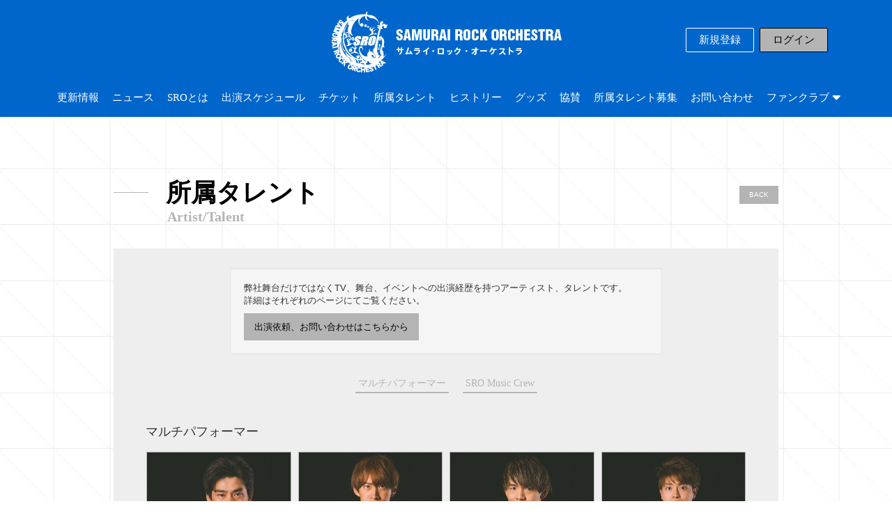

--- FILE ---
content_type: text/html; charset=utf-8
request_url: https://sro.co.jp/profiles
body_size: 14450
content:
<!DOCTYPE html>
<html>
	<head>
		<meta charset="utf-8">
		<title>PROFILE | SAMURAI ROCK ORCHESTRA</title>
		<meta name="pinterest" content="nopin" description="申し訳ございません。ピンを保存することはお断りしております。" />
		<meta name="description" content="世界レベルのアスリート、メダリストによる驚愕のパフォーマンスに生演奏・プロジェクションマッピングを融合したセリフのない新感覚アクロバットミュージカル">
		<meta name="keywords" content="サムライ・ロック・オーケストラ,SOR,池谷直樹,アクロバットミュージカル">
		<meta name="viewport" content="width=device-width, initial-scale=1.0, minimum-scale=1.0, maximum-scale=1.0, user-scalable=no">
		<meta http-equiv="cleartype" content="on">
		<meta content="authenticity_token" name="csrf-param" />
<meta content="VA0rqxjUi03gM1CxxqGW765bv47l5eiCwSIVmsRsJYY=" name="csrf-token" />
		<link href="/assets/samurairockorchestra/favicon-5552cf37f68c23b764e69a4dd1afb8b4.png" rel="shortcut icon" type="image/vnd.microsoft.icon" />
		<link href="/assets/samurairockorchestra/application-c3bf59d8bbffe2bd64a03c6e8413ee5c.css" media="all" rel="stylesheet" type="text/css" />
		  <script async src="https://www.googletagmanager.com/gtag/js?id=G-LDL4X8TEE0"></script>
  <script>
    window.dataLayer = window.dataLayer || [];
    function gtag(){dataLayer.push(arguments);}
    gtag('js', new Date());

    gtag('config', 'G-LDL4X8TEE0');
    gtag('event', 'custom_dimension', {
      'dimension': 'non_member',
      'send_to': 'G-LDL4X8TEE0',
    });
  </script>

		<meta property="og:site_name" content="SAMURAI ROCK ORCHESTRA">
<meta property="og:locale" content="ja_JP">
<meta name="twitter:card" content="summary_large_image">
<meta name="twitter:domain" content="sro.co.jp">
	<meta name="twitter:site" content="@SamuraiRock_PR">
	<meta name="twitter:creator" content="@SamuraiRock_PR">
	<meta property="fb:app_id" content="248057529240680">
	<meta property="og:type" content="website">
	<meta property="og:url" content="https://sro.co.jp/profiles">
	<meta name="twitter:url" content="https://sro.co.jp/profiles">
	<meta property="og:title" content="PROFILE | SAMURAI ROCK ORCHESTRA">
	<meta name="twitter:title" content="PROFILE | SAMURAI ROCK ORCHESTRA">
	<meta property="og:description" content="世界レベルのアスリート、メダリストによる驚愕のパフォーマンスに生演奏・プロジェクションマッピングを融合したセリフのない新感覚アクロバットミュージカル">
	<meta name="twitter:description" content="世界レベルのアスリート、メダリストによる驚愕のパフォーマンスに生演奏・プロジェクションマッピングを融合したセリフのない新感覚アクロバットミュージカル">
		<meta property="og:image" content="https://sro.co.jp/assets/samurairockorchestra/ogp.png">
		<meta name="twitter:image" content="https://sro.co.jp/assets/samurairockorchestra/ogp.png">


		<link rel="apple-touch-icon-precomposed" href="https://sro.co.jp/assets/samurairockorchestra/apple-touch-icon.png" type="image/png" />
		<link rel="apple-touch-icon" href="https://sro.co.jp/assets/samurairockorchestra/apple-touch-icon.png" />
		
		
<link rel="preload" as="script" href="https://www.googletagmanager.com/gtm.js?id=GTM-PGJZR4L">
<script>(function(w,d,s,l,i){w[l]=w[l]||[];w[l].push({'gtm.start':
new Date().getTime(),event:'gtm.js'});var f=d.getElementsByTagName(s)[0],
j=d.createElement(s),dl=l!='dataLayer'?'&l='+l:'';j.async=true;j.src=
'https://www.googletagmanager.com/gtm.js?id='+i+dl;f.parentNode.insertBefore(j,f);
})(window,document,'script','dataLayer','GTM-PGJZR4L');</script>
	</head>

	<body id="profiles" class="index next-page">
			<script src="https://www.google.com/recaptcha/api.js" type="text/javascript"></script>

		
<noscript><iframe src="https://www.googletagmanager.com/ns.html?id=GTM-PGJZR4L" height="0" width="0" style="display:none;visibility:hidden"></iframe></noscript>

		<div id="jsLoadingAnimation" class="loading-animation">
			<div class="loading-logo">
						<img alt="ロゴ画像" class="img-responsive" src="https://sro.co.jp/s3/skiyaki/uploads/link/image/16310/logo.png" />

			</div>
		</div>

		<header class="header">
	<h1 class="logo">
		<a href="/">
					<img alt="ロゴ画像" class="img-responsive" src="https://sro.co.jp/s3/skiyaki/uploads/link/image/16310/logo.png" />

</a>	</h1>
	<div class="header-menu-pc hidden-xs hidden-sm">
	<ul class="auth-menu list-unstyled text-center">
		<li>
			<a href="/signup" class="auth-menu-btn btn btn-primary">新規登録</a>
		</li>
		<li>
			<a href="/signin" class="auth-menu-btn btn btn-success">ログイン</a>
		</li>
</ul>

	<nav class="header-menu">
		<ul class="main-menu list-inline list-unstyled" itemscope="itemscope" itemtype="http://www.schema.org/SiteNavigationElement">
			<li itemprop="name">
	<a href="/updates" itemprop="url">更新情報</a>
</li>
<li itemprop="name">
	<a href="/contents/news" itemprop="url">ニュース</a>
</li>
<li itemprop="name">
	<a href="/contents/about" itemprop="url">SROとは</a>
</li>
<li itemprop="name">
	<a href="/contents/event" itemprop="url">出演スケジュール</a>
</li>
<li itemprop="name">
	<a href="/contents/ticket" itemprop="url">チケット</a>
</li>
<li itemprop="name">
	<a href="/profiles" itemprop="url">所属タレント</a>
</li>
<li itemprop="name">
	<a href="/contents/history" itemprop="url">ヒストリー</a>
</li>
<li itemprop="name">
	<a href="https://sro.base.ec/" itemprop="url" target="_blank">グッズ</a>
</li>
<li itemprop="name">
	<a href="/contents/sponsor" itemprop="url">協賛</a>
</li>
<li itemprop="name">
	<a href="/contents/recruitment" itemprop="url">所属タレント募集</a>
</li>
<li itemprop="name">
	<a href="/pages/contact" itemprop="url">お問い合わせ</a>
</li>
			<li class="member-menu">
					<a href="/#fanclub" class="member-menu-title">
						ファンクラブ <i class="fas fa-sort-down"></i>
</a>				<div class="sub-menu">
					<div class="container">
						<ul class="member-menu-list list-inline text-center">
							<li class="for-member" itemprop="name">
	<a href="/contents/ticket" itemprop="url">チケット</a>
</li>
<li class="for-member" itemprop="name">
	<a href="/group/gallery" itemprop="url">メンバーズギャラリー</a>
</li>
<li class="for-member" itemprop="name">
	<a href="/movies/categories/movie" itemprop="url">メンバーズムービー</a>
</li>
<li class="for-member" itemprop="name">
	<a href="/dashboard/birthday_mail_subscriptions" itemprop="url">バースデーメール</a>
</li>
<li class="for-member" itemprop="name">
	<a href="/dashboard/mail_magazine_subscriptions/edit" itemprop="url">メールマガジン</a>
</li>

						</ul>
					</div>
				</div>
			</li>
		</ul>
	</nav>
</div>
	<a class="btn-menu hidden-lg hidden-md">
	<span class="btn-menu-open btn-menu-icon">
		<i class="fas fa-bars"></i>
		<span>MENU</span>
	</span>
	<span class="btn-menu-close btn-menu-icon">
		<i class="fa fa-times" aria-hidden="true"></i>
		<span>CLOSE</span>
	</span>
</a>
<nav class="header-menu-sp hidden-lg hidden-md">
	<ul class="main-menu list-unstyled" itemscope="itemscope" itemtype="http://www.schema.org/SiteNavigationElement">
		<li itemprop="name">
	<a href="/updates" itemprop="url">更新情報</a>
</li>
<li itemprop="name">
	<a href="/contents/news" itemprop="url">ニュース</a>
</li>
<li itemprop="name">
	<a href="/contents/about" itemprop="url">SROとは</a>
</li>
<li itemprop="name">
	<a href="/contents/event" itemprop="url">出演スケジュール</a>
</li>
<li itemprop="name">
	<a href="/contents/ticket" itemprop="url">チケット</a>
</li>
<li itemprop="name">
	<a href="/profiles" itemprop="url">所属タレント</a>
</li>
<li itemprop="name">
	<a href="/contents/history" itemprop="url">ヒストリー</a>
</li>
<li itemprop="name">
	<a href="https://sro.base.ec/" itemprop="url" target="_blank">グッズ</a>
</li>
<li itemprop="name">
	<a href="/contents/sponsor" itemprop="url">協賛</a>
</li>
<li itemprop="name">
	<a href="/contents/recruitment" itemprop="url">所属タレント募集</a>
</li>
<li itemprop="name">
	<a href="/pages/contact" itemprop="url">お問い合わせ</a>
</li>
	</ul>

		<div class="social-links-wrap social_link">
		<ul class="social-links list-unstyled">
				<li class="social-links-item">
						<a href="https://www.instagram.com/samurairockorchestra_pr/" aria-label="関連サイト instagram" itemprop="url" rel="noreferrer" target="_blank">
							<i class="fab fa-instagram"></i>
</a>				</li>
				<li class="social-links-item">
						<a href="https://www.tiktok.com/@samurai_rock_orchestra" aria-label="関連サイト TikTok" itemprop="url" rel="noreferrer" target="_blank">
							<i class="fab fa-tiktok"></i>
</a>				</li>
				<li class="social-links-item">
						<a href="https://x.com/samurairock_pr" aria-label="関連サイト X（twitter）" itemprop="url" rel="noreferrer" target="_blank">
							<img alt="X（twitter）" class="social_link-image" loading="eager" src="https://sro.co.jp/s3/skiyaki/uploads/link/image/61138/icon_x.png" />
</a>				</li>
				<li class="social-links-item">
						<a href="https://www.facebook.com/samurai.rock.orchestra/?locale=ja_JP" aria-label="関連サイト facebook" itemprop="url" rel="noreferrer" target="_blank">
							<i class="fab fa-facebook"></i>
</a>				</li>
				<li class="social-links-item">
						<a href="https://page.line.me/675wcexd" aria-label="関連サイト LINE" itemprop="url" rel="noreferrer" target="_blank">
							<i class="fab fa-line"></i>
</a>				</li>
		</ul>
	</div>


	<div class="member-menu">
		<h2 class="fanclub-title">
			ファンクラブ
		</h2>
		<ul class="auth-menu list-unstyled text-center">
		<li>
			<a href="/signup" class="auth-menu-btn btn btn-primary">新規登録</a>
		</li>
		<li>
			<a href="/signin" class="auth-menu-btn btn btn-success">ログイン</a>
		</li>
</ul>

		<ul class="member-menu-list list-unstyled">
			<li class="for-member" itemprop="name">
	<a href="/contents/ticket" itemprop="url">チケット</a>
</li>
<li class="for-member" itemprop="name">
	<a href="/group/gallery" itemprop="url">メンバーズギャラリー</a>
</li>
<li class="for-member" itemprop="name">
	<a href="/movies/categories/movie" itemprop="url">メンバーズムービー</a>
</li>
<li class="for-member" itemprop="name">
	<a href="/dashboard/birthday_mail_subscriptions" itemprop="url">バースデーメール</a>
</li>
<li class="for-member" itemprop="name">
	<a href="/dashboard/mail_magazine_subscriptions/edit" itemprop="url">メールマガジン</a>
</li>

		</ul>
	</div>
</nav>

</header>

			<div class="main-wrap container">
				
<section class="show-details">
	<div class="corner-title-wrapper">
		<h2 class="corner-title">
			所属タレント
			<span>Artist/Talent</span>
		</h2>
		<div class="historyback">
	<a class="btn btn-default btn-xs hidden-xs" href="#" onclick="history.back(); return false;">BACK</a>
</div>

	</div>
	<div class="contents-body profile-view">
		<article class="details">

			<div class="well contact-cast">
				<p>弊社舞台だけではなくTV、舞台、イベントへの出演経歴を持つアーティスト、タレントです。<br>詳細はそれぞれのページにてご覧ください。</p>
				<p><a href="/mailform" class="btn btn-link">出演依頼、お問い合わせはこちらから</a></p>
			</div>　

			<div class="tag-list">
				<ul class="list-inline">
						<li><a href="#section-performer">マルチパフォーマー</a></li>
						<li><a href="#section-music">SRO Music Crew</a></li>
				</ul>
			</div>
				<section id="section-performer" class="section-profile">
		<h3>
				マルチパフォーマー
		</h3>
		<ul class="profile-list list-inline">
				<li class="profile_thumb col-xs-4 col-sm-3">
					<a href="#naoki_iketani" aria-label="池谷直樹（いけたに　なおき）の詳細を見る" class="popup-modal" data_effect="mfp-zoom-in">
							<img alt="%e6%b1%a0%e8%b0%b7%e7%9b%b4%e6%a8%b92" class="img-responsive" src="https://sro.co.jp/s3/skiyaki/uploads/artist_photo/image/17775/%E6%B1%A0%E8%B0%B7%E7%9B%B4%E6%A8%B92.png" />
						<h4 class="profile-name">池谷直樹（いけたに　なおき）</h4>
</a>
					<div id="naoki_iketani" class="mfp-hide profile-modal mfp-with-anim">
						<span class="popup-modal-dismiss onmouse">
							<i class="fa fa-times" aria-hidden="true"></i>
						</span>

						<div class="profile-thumb-wrapper">
								<div class="profile_thumb">
										<div class="profile_thumb-item" data-path="https://sro.co.jp/s3/skiyaki/uploads/artist_photo/image/17775/%E6%B1%A0%E8%B0%B7%E7%9B%B4%E6%A8%B92.png" style="background-image: url('https://sro.co.jp/s3/skiyaki/uploads/artist_photo/image/17775/%E6%B1%A0%E8%B0%B7%E7%9B%B4%E6%A8%B92.png')"></div>
										<div class="profile_thumb-item" data-path="https://sro.co.jp/s3/skiyaki/uploads/artist_photo/image/17774/%E6%B1%A0%E8%B0%B7%E7%9B%B4%E6%A8%B91.png" style="background-image: url('https://sro.co.jp/s3/skiyaki/uploads/artist_photo/image/17774/%E6%B1%A0%E8%B0%B7%E7%9B%B4%E6%A8%B91.png')"></div>
										<div class="profile_thumb-item" data-path="https://sro.co.jp/s3/skiyaki/uploads/artist_photo/image/17773/SOA_341.jpg" style="background-image: url('https://sro.co.jp/s3/skiyaki/uploads/artist_photo/image/17773/SOA_341.jpg')"></div>
										<div class="profile_thumb-item" data-path="https://sro.co.jp/s3/skiyaki/uploads/artist_photo/image/17772/SRO%E3%83%A2%E3%83%B3%E3%82%B9%E3%82%BF%E3%83%BC%EF%BC%92.JPG" style="background-image: url('https://sro.co.jp/s3/skiyaki/uploads/artist_photo/image/17772/SRO%E3%83%A2%E3%83%B3%E3%82%B9%E3%82%BF%E3%83%BC%EF%BC%92.JPG')"></div>
								</div>
							<div class="profile_img">
									<img alt="%e6%b1%a0%e8%b0%b7%e7%9b%b4%e6%a8%b92" class="img-responsive center-block jsImgElem" src="https://sro.co.jp/s3/skiyaki/uploads/artist_photo/image/17775/%E6%B1%A0%E8%B0%B7%E7%9B%B4%E6%A8%B92.png" />
							</div>
						</div>

						<div class="profile-description description-center">
							<h4 class="profile-name">池谷直樹（いけたに　なおき）</h4>
							<p align="left">競技名：総合演出/体操競技/跳び箱世界記録保持者<br />
出身地：大阪府<br />
誕生日：12/01</p>

<p align="left">サムライ・ロック・オーケストラ主宰・総合演出・出演。現跳び箱世界記録保持者であり、体操競技歴は17年。数々の大会で上位の成績を収め、惜しまれながらも現役生活に終止符を打つと、その後、テレビ、ドラマ、ラジオ、舞台などで俳優、キャスター、体操コメンテーターとして幅広く活躍。TBS「筋肉番付」や「スポーツマンNo.1決定戦」、「SASUKE」などに多数出演し、1999年にはモンスターボックス23段（3m06cm）を日本人として初めてクリア。2001年の初演よりマッスルミュージカルに出演し、跳び箱やアクロバット演目の構成・演出・指導にも携わる。2012年にはサムライ・ロック・オーケストラを旗揚げ。「スポーツ選手のセカンドキャリアの場を作りたい」という想いを胸に、精力的に活動している。2015年「究極の男は誰だ？！最強スポーツ男子頂上決戦！」（TBS系列）に出演。巨大跳び箱「モンスターボックス」で見事1位に輝く。</p>

<p align="left"><br />
Instagram：<a href="https://www.instagram.com/naoki_iketani/">https://www.instagram.com/naoki_iketani/</a></p>

<p>&nbsp;</p>

						</div>
					</div>

				</li>
				<li class="profile_thumb col-xs-4 col-sm-3">
					<a href="#takuya_kawahara" aria-label="川原拓也（かわはら　たくや）の詳細を見る" class="popup-modal" data_effect="mfp-zoom-in">
							<img alt="%e5%b7%9d%e5%8e%9f%e6%8b%93%e4%b9%9f2" class="img-responsive" src="https://sro.co.jp/s3/skiyaki/uploads/artist_photo/image/17780/%E5%B7%9D%E5%8E%9F%E6%8B%93%E4%B9%9F2.png" />
						<h4 class="profile-name">川原拓也（かわはら　たくや）</h4>
</a>
					<div id="takuya_kawahara" class="mfp-hide profile-modal mfp-with-anim">
						<span class="popup-modal-dismiss onmouse">
							<i class="fa fa-times" aria-hidden="true"></i>
						</span>

						<div class="profile-thumb-wrapper">
								<div class="profile_thumb">
										<div class="profile_thumb-item" data-path="https://sro.co.jp/s3/skiyaki/uploads/artist_photo/image/17780/%E5%B7%9D%E5%8E%9F%E6%8B%93%E4%B9%9F2.png" style="background-image: url('https://sro.co.jp/s3/skiyaki/uploads/artist_photo/image/17780/%E5%B7%9D%E5%8E%9F%E6%8B%93%E4%B9%9F2.png')"></div>
										<div class="profile_thumb-item" data-path="https://sro.co.jp/s3/skiyaki/uploads/artist_photo/image/17779/%E5%B7%9D%E5%8E%9F%E6%8B%93%E4%B9%9F1.png" style="background-image: url('https://sro.co.jp/s3/skiyaki/uploads/artist_photo/image/17779/%E5%B7%9D%E5%8E%9F%E6%8B%93%E4%B9%9F1.png')"></div>
										<div class="profile_thumb-item" data-path="https://sro.co.jp/s3/skiyaki/uploads/artist_photo/image/17778/SOA_351.jpg" style="background-image: url('https://sro.co.jp/s3/skiyaki/uploads/artist_photo/image/17778/SOA_351.jpg')"></div>
										<div class="profile_thumb-item" data-path="https://sro.co.jp/s3/skiyaki/uploads/artist_photo/image/17777/SOA_119.jpg" style="background-image: url('https://sro.co.jp/s3/skiyaki/uploads/artist_photo/image/17777/SOA_119.jpg')"></div>
										<div class="profile_thumb-item" data-path="https://sro.co.jp/s3/skiyaki/uploads/artist_photo/image/17776/SOA_121.jpg" style="background-image: url('https://sro.co.jp/s3/skiyaki/uploads/artist_photo/image/17776/SOA_121.jpg')"></div>
								</div>
							<div class="profile_img">
									<img alt="%e5%b7%9d%e5%8e%9f%e6%8b%93%e4%b9%9f2" class="img-responsive center-block jsImgElem" src="https://sro.co.jp/s3/skiyaki/uploads/artist_photo/image/17780/%E5%B7%9D%E5%8E%9F%E6%8B%93%E4%B9%9F2.png" />
							</div>
						</div>

						<div class="profile-description description-center">
							<h4 class="profile-name">川原拓也（かわはら　たくや）</h4>
							<div class="cast3_profile_in clearfix">
<div style="margin:15px 0 15px 0;"><span class="profile_name02">競技名：サーカスアクロバット</span><br />
<span class="profile_name02">出身地：東京都</span><br />
<span class="profile_name02">誕生日：03/13</span></div>

<p>強靭な肉体【体脂肪率3%】高所での片手倒立を得意とし、積み重ねたローリングバランスでの逆立ちや組技など、世界でも唯一無二の技を披露する。</p>

<p>2019年バンコクSIAM&nbsp;street&nbsp;festival、2021年超みの～れフェス、たかつき大道芸グランプリなど様々な大会で優勝。2020年大河ドラマ「麒麟がくる」に出演し、そのアクロバットもプロデュース。</p>

<p>サムライでは世界最長7mの倒立技に挑む。またギネス倒立腕立て1分間の世界記録28回を優に超える34回という実力を持つ。</p>

<p>2020年にはユニット、アスタリスクノヴァで新たに始動。2021年、日本テレビ「グローバルステージ」出演。<br />
<br />
Instagram：<a href="https://www.instagram.com/redmusgravite/">https://www.instagram.com/redmusgravite/</a></p>
</div>

						</div>
					</div>

				</li>
				<li class="profile_thumb col-xs-4 col-sm-3">
					<a href="#tsubasa_oonishi" aria-label="大西翼（おおにし　つばさ）の詳細を見る" class="popup-modal" data_effect="mfp-zoom-in">
							<img alt="%e5%a4%a7%e8%a5%bf%e7%bf%bc2" class="img-responsive" src="https://sro.co.jp/s3/skiyaki/uploads/artist_photo/image/17785/%E5%A4%A7%E8%A5%BF%E7%BF%BC2.png" />
						<h4 class="profile-name">大西翼（おおにし　つばさ）</h4>
</a>
					<div id="tsubasa_oonishi" class="mfp-hide profile-modal mfp-with-anim">
						<span class="popup-modal-dismiss onmouse">
							<i class="fa fa-times" aria-hidden="true"></i>
						</span>

						<div class="profile-thumb-wrapper">
								<div class="profile_thumb">
										<div class="profile_thumb-item" data-path="https://sro.co.jp/s3/skiyaki/uploads/artist_photo/image/17785/%E5%A4%A7%E8%A5%BF%E7%BF%BC2.png" style="background-image: url('https://sro.co.jp/s3/skiyaki/uploads/artist_photo/image/17785/%E5%A4%A7%E8%A5%BF%E7%BF%BC2.png')"></div>
										<div class="profile_thumb-item" data-path="https://sro.co.jp/s3/skiyaki/uploads/artist_photo/image/17784/%E5%A4%A7%E8%A5%BF%E7%BF%BC1.png" style="background-image: url('https://sro.co.jp/s3/skiyaki/uploads/artist_photo/image/17784/%E5%A4%A7%E8%A5%BF%E7%BF%BC1.png')"></div>
										<div class="profile_thumb-item" data-path="https://sro.co.jp/s3/skiyaki/uploads/artist_photo/image/17783/SOA_153.jpg" style="background-image: url('https://sro.co.jp/s3/skiyaki/uploads/artist_photo/image/17783/SOA_153.jpg')"></div>
										<div class="profile_thumb-item" data-path="https://sro.co.jp/s3/skiyaki/uploads/artist_photo/image/17782/SOA_152.jpg" style="background-image: url('https://sro.co.jp/s3/skiyaki/uploads/artist_photo/image/17782/SOA_152.jpg')"></div>
										<div class="profile_thumb-item" data-path="https://sro.co.jp/s3/skiyaki/uploads/artist_photo/image/17781/SOA_146.jpg" style="background-image: url('https://sro.co.jp/s3/skiyaki/uploads/artist_photo/image/17781/SOA_146.jpg')"></div>
								</div>
							<div class="profile_img">
									<img alt="%e5%a4%a7%e8%a5%bf%e7%bf%bc2" class="img-responsive center-block jsImgElem" src="https://sro.co.jp/s3/skiyaki/uploads/artist_photo/image/17785/%E5%A4%A7%E8%A5%BF%E7%BF%BC2.png" />
							</div>
						</div>

						<div class="profile-description description-center">
							<h4 class="profile-name">大西翼（おおにし　つばさ）</h4>
							<div class="cast3_profile_in clearfix">
<div style="margin:15px 0 15px 0;"><span class="profile_name02">競技名：ヨーヨー</span><br />
<span class="profile_name02">出身地：東京都</span><br />
<span class="profile_name02">誕生日：03/18</span></div>

<p>ヨーヨーパフォーマンス歴20年を超える。プレイヤーとして世界で唯一、日本・全米・アジア・世界の4大大会において優勝を経験。ディアボロ（中国ゴマ）のパフォーマンスも得意とする。<br />
2018年&nbsp;World&nbsp;Yoyo&nbsp;Contest&nbsp;(ヨーヨー世界大会）にて自身３度目の優勝を果たす。<br />
<br />
Instagram：<a href="https://www.instagram.com/tsubasaonishi/">https://www.instagram.com/tsubasaonishi/</a></p>
</div>

						</div>
					</div>

				</li>
				<li class="profile_thumb col-xs-4 col-sm-3">
					<a href="#tomohiro_mutou" aria-label="武藤智広（むとう　ともひろ）の詳細を見る" class="popup-modal" data_effect="mfp-zoom-in">
							<img alt="%e6%ad%a6%e8%97%a4%e6%99%ba%e5%ba%832" class="img-responsive" src="https://sro.co.jp/s3/skiyaki/uploads/artist_photo/image/17800/%E6%AD%A6%E8%97%A4%E6%99%BA%E5%BA%832.png" />
						<h4 class="profile-name">武藤智広（むとう　ともひろ）</h4>
</a>
					<div id="tomohiro_mutou" class="mfp-hide profile-modal mfp-with-anim">
						<span class="popup-modal-dismiss onmouse">
							<i class="fa fa-times" aria-hidden="true"></i>
						</span>

						<div class="profile-thumb-wrapper">
								<div class="profile_thumb">
										<div class="profile_thumb-item" data-path="https://sro.co.jp/s3/skiyaki/uploads/artist_photo/image/17800/%E6%AD%A6%E8%97%A4%E6%99%BA%E5%BA%832.png" style="background-image: url('https://sro.co.jp/s3/skiyaki/uploads/artist_photo/image/17800/%E6%AD%A6%E8%97%A4%E6%99%BA%E5%BA%832.png')"></div>
										<div class="profile_thumb-item" data-path="https://sro.co.jp/s3/skiyaki/uploads/artist_photo/image/17799/%E6%AD%A6%E8%97%A4%E6%99%BA%E5%BA%83.png" style="background-image: url('https://sro.co.jp/s3/skiyaki/uploads/artist_photo/image/17799/%E6%AD%A6%E8%97%A4%E6%99%BA%E5%BA%83.png')"></div>
										<div class="profile_thumb-item" data-path="https://sro.co.jp/s3/skiyaki/uploads/artist_photo/image/17798/SOA_238.jpg" style="background-image: url('https://sro.co.jp/s3/skiyaki/uploads/artist_photo/image/17798/SOA_238.jpg')"></div>
										<div class="profile_thumb-item" data-path="https://sro.co.jp/s3/skiyaki/uploads/artist_photo/image/17797/SOA_242.jpg" style="background-image: url('https://sro.co.jp/s3/skiyaki/uploads/artist_photo/image/17797/SOA_242.jpg')"></div>
										<div class="profile_thumb-item" data-path="https://sro.co.jp/s3/skiyaki/uploads/artist_photo/image/17796/SOA_273.jpg" style="background-image: url('https://sro.co.jp/s3/skiyaki/uploads/artist_photo/image/17796/SOA_273.jpg')"></div>
								</div>
							<div class="profile_img">
									<img alt="%e6%ad%a6%e8%97%a4%e6%99%ba%e5%ba%832" class="img-responsive center-block jsImgElem" src="https://sro.co.jp/s3/skiyaki/uploads/artist_photo/image/17800/%E6%AD%A6%E8%97%A4%E6%99%BA%E5%BA%832.png" />
							</div>
						</div>

						<div class="profile-description description-center">
							<h4 class="profile-name">武藤智広（むとう　ともひろ）</h4>
							<div class="cast3_profile_in clearfix">
<div style="margin:15px 0 15px 0;"><span class="profile_name02">競技名：トランポリン</span><br />
<span class="profile_name02">出身地：東京都</span><br />
<span class="profile_name02">誕生日：04/12</span></div>

<p>小学6年生でトランポリンと出会い中学から本格的に競技を開始。海外の試合にも出場し好成績を収める。</p>

<p>大学では東日本インカレでシンクロ優勝、全日本インカレではシンクロ準優勝。引退後、指導者として選手を育てながらパフォーマーとしてイベントに参加。</p>

<p>181cmの大きな体をいかしたダイナミックなパフォーマンスが魅力。</p>

<p>2018年より「サムライ・ロック・オーケストラ」に出演。最近ではTBSテレビ「SASUKE2021」に出演し、3rdステージへ進出。</p>

<p>&nbsp;</p>

<p>Instagram：<a href="https://www.instagram.com/mutoutomohiro/">https://www.instagram.com/mutoutomohiro/</a></p>
</div>

						</div>
					</div>

				</li>
				<li class="profile_thumb col-xs-4 col-sm-3">
					<a href="#makoto_kimure" aria-label="木牟禮　詢（きむれ　まこと）の詳細を見る" class="popup-modal" data_effect="mfp-zoom-in">
							<img alt="%e6%9c%a8%e7%89%9f%e7%a6%ae%e8%a9%a22" class="img-responsive" src="https://sro.co.jp/s3/skiyaki/uploads/artist_photo/image/17805/%E6%9C%A8%E7%89%9F%E7%A6%AE%E8%A9%A22.png" />
						<h4 class="profile-name">木牟禮　詢（きむれ　まこと）</h4>
</a>
					<div id="makoto_kimure" class="mfp-hide profile-modal mfp-with-anim">
						<span class="popup-modal-dismiss onmouse">
							<i class="fa fa-times" aria-hidden="true"></i>
						</span>

						<div class="profile-thumb-wrapper">
								<div class="profile_thumb">
										<div class="profile_thumb-item" data-path="https://sro.co.jp/s3/skiyaki/uploads/artist_photo/image/17805/%E6%9C%A8%E7%89%9F%E7%A6%AE%E8%A9%A22.png" style="background-image: url('https://sro.co.jp/s3/skiyaki/uploads/artist_photo/image/17805/%E6%9C%A8%E7%89%9F%E7%A6%AE%E8%A9%A22.png')"></div>
										<div class="profile_thumb-item" data-path="https://sro.co.jp/s3/skiyaki/uploads/artist_photo/image/17804/%E6%9C%A8%E7%89%9F%E7%A6%AE%E8%A9%A21.png" style="background-image: url('https://sro.co.jp/s3/skiyaki/uploads/artist_photo/image/17804/%E6%9C%A8%E7%89%9F%E7%A6%AE%E8%A9%A21.png')"></div>
										<div class="profile_thumb-item" data-path="https://sro.co.jp/s3/skiyaki/uploads/artist_photo/image/17803/SOA_433.jpg" style="background-image: url('https://sro.co.jp/s3/skiyaki/uploads/artist_photo/image/17803/SOA_433.jpg')"></div>
										<div class="profile_thumb-item" data-path="https://sro.co.jp/s3/skiyaki/uploads/artist_photo/image/17802/SOA_207.jpg" style="background-image: url('https://sro.co.jp/s3/skiyaki/uploads/artist_photo/image/17802/SOA_207.jpg')"></div>
										<div class="profile_thumb-item" data-path="https://sro.co.jp/s3/skiyaki/uploads/artist_photo/image/17801/SOA_142.jpg" style="background-image: url('https://sro.co.jp/s3/skiyaki/uploads/artist_photo/image/17801/SOA_142.jpg')"></div>
								</div>
							<div class="profile_img">
									<img alt="%e6%9c%a8%e7%89%9f%e7%a6%ae%e8%a9%a22" class="img-responsive center-block jsImgElem" src="https://sro.co.jp/s3/skiyaki/uploads/artist_photo/image/17805/%E6%9C%A8%E7%89%9F%E7%A6%AE%E8%A9%A22.png" />
							</div>
						</div>

						<div class="profile-description description-center">
							<h4 class="profile-name">木牟禮　詢（きむれ　まこと）</h4>
							<div style="margin: 15px 0px;"><span class="profile_name02">競技名：男子新体操</span><br />
<span class="profile_name02">出身地：宮崎</span><br />
<span class="profile_name02">誕生日：6/11</span></div>

<p>小学２年生から新体操を始める。選抜大会優勝、インターハイ準優勝、東日本インカレ優勝、全日本インカレ優勝、新体操選手権大会優勝など、数々の大会で功績をおさめる。</p>

<p>高さ・スピード感のあるアクロバットが得意。2.&nbsp;5次元ダンスライブ「ツキステ。12幕&nbsp;裏斬心」にも出演。</p>

<p>2022年より「サムライ・ロック・オーケストラ」に所属。<br />
<br />
Instagram：<a href="https://www.instagram.com/kimuremakoto/">https://www.instagram.com/kimuremakoto/</a></p>

						</div>
					</div>

				</li>
				<li class="profile_thumb col-xs-4 col-sm-3">
					<a href="#ryota_kobayashi" aria-label="小林凌大（こばやし　りょうた）の詳細を見る" class="popup-modal" data_effect="mfp-zoom-in">
							<img alt="%e5%b0%8f%e6%9e%97" class="img-responsive" src="https://sro.co.jp/s3/skiyaki/uploads/artist_photo/image/23367/%E5%B0%8F%E6%9E%97.png" />
						<h4 class="profile-name">小林凌大（こばやし　りょうた）</h4>
</a>
					<div id="ryota_kobayashi" class="mfp-hide profile-modal mfp-with-anim">
						<span class="popup-modal-dismiss onmouse">
							<i class="fa fa-times" aria-hidden="true"></i>
						</span>

						<div class="profile-thumb-wrapper">
							<div class="profile_img">
									<img alt="%e5%b0%8f%e6%9e%97" class="img-responsive center-block jsImgElem" src="https://sro.co.jp/s3/skiyaki/uploads/artist_photo/image/23367/%E5%B0%8F%E6%9E%97.png" />
							</div>
						</div>

						<div class="profile-description description-center">
							<h4 class="profile-name">小林凌大（こばやし　りょうた）</h4>
							<p>競技名：チアリーディング<br />
出身地：福岡<br />
誕生日：3/16<br />
&nbsp;</p>

<p>高等学校よりチアリーディングを始める。数々の大会で功績をおさめる。</p>

<p>2022〜2024年福岡ソフトバンクホークスパフォーマンスチームに所属。</p>

<p>チアリーディングを全国に広めたいという思いから<br />
2025年より「サムライ・ロック・オーケストラ」に所属。</p>

<p><br />
Instagram：<a href="https://www.instagram.com/shake____k">https://www.instagram.com/shake____k</a></p>

						</div>
					</div>

				</li>
				<li class="profile_thumb col-xs-4 col-sm-3">
					<a href="#mai_watanabe" aria-label="渡邊麻衣（わたなべ　まい）の詳細を見る" class="popup-modal" data_effect="mfp-zoom-in">
							<img alt="%e6%b8%a1%e9%82%8a%e9%ba%bb%e8%a1%a32" class="img-responsive" src="https://sro.co.jp/s3/skiyaki/uploads/artist_photo/image/17810/%E6%B8%A1%E9%82%8A%E9%BA%BB%E8%A1%A32.png" />
						<h4 class="profile-name">渡邊麻衣（わたなべ　まい）</h4>
</a>
					<div id="mai_watanabe" class="mfp-hide profile-modal mfp-with-anim">
						<span class="popup-modal-dismiss onmouse">
							<i class="fa fa-times" aria-hidden="true"></i>
						</span>

						<div class="profile-thumb-wrapper">
								<div class="profile_thumb">
										<div class="profile_thumb-item" data-path="https://sro.co.jp/s3/skiyaki/uploads/artist_photo/image/17810/%E6%B8%A1%E9%82%8A%E9%BA%BB%E8%A1%A32.png" style="background-image: url('https://sro.co.jp/s3/skiyaki/uploads/artist_photo/image/17810/%E6%B8%A1%E9%82%8A%E9%BA%BB%E8%A1%A32.png')"></div>
										<div class="profile_thumb-item" data-path="https://sro.co.jp/s3/skiyaki/uploads/artist_photo/image/17809/%E6%B8%A1%E9%82%8A%E9%BA%BB%E8%A1%A31.png" style="background-image: url('https://sro.co.jp/s3/skiyaki/uploads/artist_photo/image/17809/%E6%B8%A1%E9%82%8A%E9%BA%BB%E8%A1%A31.png')"></div>
										<div class="profile_thumb-item" data-path="https://sro.co.jp/s3/skiyaki/uploads/artist_photo/image/17808/SOA_103.jpg" style="background-image: url('https://sro.co.jp/s3/skiyaki/uploads/artist_photo/image/17808/SOA_103.jpg')"></div>
										<div class="profile_thumb-item" data-path="https://sro.co.jp/s3/skiyaki/uploads/artist_photo/image/17807/SOA_110.jpg" style="background-image: url('https://sro.co.jp/s3/skiyaki/uploads/artist_photo/image/17807/SOA_110.jpg')"></div>
										<div class="profile_thumb-item" data-path="https://sro.co.jp/s3/skiyaki/uploads/artist_photo/image/17806/SOA_380.jpg" style="background-image: url('https://sro.co.jp/s3/skiyaki/uploads/artist_photo/image/17806/SOA_380.jpg')"></div>
								</div>
							<div class="profile_img">
									<img alt="%e6%b8%a1%e9%82%8a%e9%ba%bb%e8%a1%a32" class="img-responsive center-block jsImgElem" src="https://sro.co.jp/s3/skiyaki/uploads/artist_photo/image/17810/%E6%B8%A1%E9%82%8A%E9%BA%BB%E8%A1%A32.png" />
							</div>
						</div>

						<div class="profile-description description-center">
							<h4 class="profile-name">渡邊麻衣（わたなべ　まい）</h4>
							<div class="cast3_profile_in clearfix">
<div style="margin:15px 0 15px 0;"><span class="profile_name02">競技名：徒手体操・組立体操</span><br />
<span class="profile_name02">出身地：神奈川県</span><br />
<span class="profile_name02">誕生日：08/25</span></div>

<p>中学生で体操競技を3年間行い、関東大会出場。大学で競技ではないスポーツの徒手体操・組立体操と出会い、日本体操祭やアジア体操祭、世界体操祭に出場。</p>

<p>「サムライ・ロック・オーケストラ」の公演に魅了され、『同じ舞台に立ちたい、そして観る人に感動を与えたい』と、パフォーマーとしての夢を抱く。</p>

<p>2017年より「サムライ・ロック・オーケストラ」に出演。</p>

<p>&nbsp;</p>

<p>Twitter：<a href=" https://twitter.com/imgsa241301" target="_blank">&nbsp;https://twitter.com/imgsa241301</a><br />
Instagram：<a href="https://www.instagram.com/mai_watanabe825/">https://www.instagram.com/mai_watanabe825/</a></p>
</div>

						</div>
					</div>

				</li>
				<li class="profile_thumb col-xs-4 col-sm-3">
					<a href="#sayuri_iimure" aria-label="飯牟禮さゆり(いいむれ さゆり)の詳細を見る" class="popup-modal" data_effect="mfp-zoom-in">
							<img alt="%e9%a3%af%e7%89%9f%e7%a6%ae%e3%81%95%e3%82%86%e3%82%8a2" class="img-responsive" src="https://sro.co.jp/s3/skiyaki/uploads/artist_photo/image/17815/%E9%A3%AF%E7%89%9F%E7%A6%AE%E3%81%95%E3%82%86%E3%82%8A2.png" />
						<h4 class="profile-name">飯牟禮さゆり(いいむれ さゆり)</h4>
</a>
					<div id="sayuri_iimure" class="mfp-hide profile-modal mfp-with-anim">
						<span class="popup-modal-dismiss onmouse">
							<i class="fa fa-times" aria-hidden="true"></i>
						</span>

						<div class="profile-thumb-wrapper">
								<div class="profile_thumb">
										<div class="profile_thumb-item" data-path="https://sro.co.jp/s3/skiyaki/uploads/artist_photo/image/17815/%E9%A3%AF%E7%89%9F%E7%A6%AE%E3%81%95%E3%82%86%E3%82%8A2.png" style="background-image: url('https://sro.co.jp/s3/skiyaki/uploads/artist_photo/image/17815/%E9%A3%AF%E7%89%9F%E7%A6%AE%E3%81%95%E3%82%86%E3%82%8A2.png')"></div>
										<div class="profile_thumb-item" data-path="https://sro.co.jp/s3/skiyaki/uploads/artist_photo/image/17814/%E9%A3%AF%E7%89%9F%E7%A6%AE%E3%81%95%E3%82%86%E3%82%8A1.png" style="background-image: url('https://sro.co.jp/s3/skiyaki/uploads/artist_photo/image/17814/%E9%A3%AF%E7%89%9F%E7%A6%AE%E3%81%95%E3%82%86%E3%82%8A1.png')"></div>
										<div class="profile_thumb-item" data-path="https://sro.co.jp/s3/skiyaki/uploads/artist_photo/image/17813/SOA_491.jpg" style="background-image: url('https://sro.co.jp/s3/skiyaki/uploads/artist_photo/image/17813/SOA_491.jpg')"></div>
										<div class="profile_thumb-item" data-path="https://sro.co.jp/s3/skiyaki/uploads/artist_photo/image/17812/SOA_212.jpg" style="background-image: url('https://sro.co.jp/s3/skiyaki/uploads/artist_photo/image/17812/SOA_212.jpg')"></div>
										<div class="profile_thumb-item" data-path="https://sro.co.jp/s3/skiyaki/uploads/artist_photo/image/17811/SOA_495.jpg" style="background-image: url('https://sro.co.jp/s3/skiyaki/uploads/artist_photo/image/17811/SOA_495.jpg')"></div>
								</div>
							<div class="profile_img">
									<img alt="%e9%a3%af%e7%89%9f%e7%a6%ae%e3%81%95%e3%82%86%e3%82%8a2" class="img-responsive center-block jsImgElem" src="https://sro.co.jp/s3/skiyaki/uploads/artist_photo/image/17815/%E9%A3%AF%E7%89%9F%E7%A6%AE%E3%81%95%E3%82%86%E3%82%8A2.png" />
							</div>
						</div>

						<div class="profile-description description-center">
							<h4 class="profile-name">飯牟禮さゆり(いいむれ さゆり)</h4>
							<div class="cast3_profile_in clearfix">
<div style="margin:15px 0 15px 0;"><span class="profile_name02">競技名：カラーガード</span><br />
<span class="profile_name02">出身地：鹿児島県</span><br />
<span class="profile_name02">誕生日：03/07</span></div>

<p>4歳よりバトントワーリングを始める。高校では吹奏楽部に入部し、マー</p>

<p>チング・カラーガードを始め、様々な大会に出場。2015年、カラーガードソロ部門では金賞・最優秀賞を受賞。</p>

<p>2017年より、アンダースタディー（研究生）として「サムライ・ロック・オーケストラ」に所属。2018年より正式メンバーとして出演。</p>

<p>他にも、2019年に鹿児島で行われたNY発バイリンガル劇「TOKI&nbsp;JI&nbsp;RO」の出演や、</p>

<p>2021年に東京・浅草で開催のインバウンド・ライブ・プロジェクト「Ninja&nbsp;Illusion&nbsp;LIVE」に出演するなど、多数の舞台やショーで活躍。<br />
<br />
Instagram：<a href="https://www.instagram.com/sayuri.937/">https://www.instagram.com/sayuri.937/</a></p>
</div>

						</div>
					</div>

				</li>
				<li class="profile_thumb col-xs-4 col-sm-3">
					<a href="#kotone_ishizawa" aria-label="石澤琴音（いしざわ　ことね）の詳細を見る" class="popup-modal" data_effect="mfp-zoom-in">
							<img alt="%e7%9f%b3%e6%be%a4%e7%90%b4%e9%9f%b32" class="img-responsive" src="https://sro.co.jp/s3/skiyaki/uploads/artist_photo/image/17830/%E7%9F%B3%E6%BE%A4%E7%90%B4%E9%9F%B32.png" />
						<h4 class="profile-name">石澤琴音（いしざわ　ことね）</h4>
</a>
					<div id="kotone_ishizawa" class="mfp-hide profile-modal mfp-with-anim">
						<span class="popup-modal-dismiss onmouse">
							<i class="fa fa-times" aria-hidden="true"></i>
						</span>

						<div class="profile-thumb-wrapper">
								<div class="profile_thumb">
										<div class="profile_thumb-item" data-path="https://sro.co.jp/s3/skiyaki/uploads/artist_photo/image/17830/%E7%9F%B3%E6%BE%A4%E7%90%B4%E9%9F%B32.png" style="background-image: url('https://sro.co.jp/s3/skiyaki/uploads/artist_photo/image/17830/%E7%9F%B3%E6%BE%A4%E7%90%B4%E9%9F%B32.png')"></div>
										<div class="profile_thumb-item" data-path="https://sro.co.jp/s3/skiyaki/uploads/artist_photo/image/17829/%E7%9F%B3%E6%BE%A4%E7%90%B4%E9%9F%B31.png" style="background-image: url('https://sro.co.jp/s3/skiyaki/uploads/artist_photo/image/17829/%E7%9F%B3%E6%BE%A4%E7%90%B4%E9%9F%B31.png')"></div>
										<div class="profile_thumb-item" data-path="https://sro.co.jp/s3/skiyaki/uploads/artist_photo/image/17828/SOA_543.jpg" style="background-image: url('https://sro.co.jp/s3/skiyaki/uploads/artist_photo/image/17828/SOA_543.jpg')"></div>
										<div class="profile_thumb-item" data-path="https://sro.co.jp/s3/skiyaki/uploads/artist_photo/image/17827/SOA_249.jpg" style="background-image: url('https://sro.co.jp/s3/skiyaki/uploads/artist_photo/image/17827/SOA_249.jpg')"></div>
										<div class="profile_thumb-item" data-path="https://sro.co.jp/s3/skiyaki/uploads/artist_photo/image/17826/SOA_523.jpg" style="background-image: url('https://sro.co.jp/s3/skiyaki/uploads/artist_photo/image/17826/SOA_523.jpg')"></div>
								</div>
							<div class="profile_img">
									<img alt="%e7%9f%b3%e6%be%a4%e7%90%b4%e9%9f%b32" class="img-responsive center-block jsImgElem" src="https://sro.co.jp/s3/skiyaki/uploads/artist_photo/image/17830/%E7%9F%B3%E6%BE%A4%E7%90%B4%E9%9F%B32.png" />
							</div>
						</div>

						<div class="profile-description description-center">
							<h4 class="profile-name">石澤琴音（いしざわ　ことね）</h4>
							<div style="margin: 15px 0px;"><span class="profile_name02">競技名：バトントワーリング</span><br />
<span class="profile_name02">出身地：東京都</span><br />
<span class="profile_name02">誕生日：06/07</span></div>

<p>幼少期からバトントワーリングを始め、数多くの大会に出場。ダンストワールを得意とする。</p>

<p>2015年・2018年の全日本選手権ダンストワール優勝、2016年のジャパンカップ優勝。団体では、2017年の全国大会においてグランプリ・内閣総理大臣賞を受賞。</p>

<p>同じく2017年インターナショナルカップ日本代表の団体に選出され、銅メダルに輝く。2019年より「サムライ・ロック・オーケストラ」に出演。</p>

<p>&nbsp;</p>

<p>Instagram：<a href="https://www.instagram.com/kotone9967/?hl=ja">https://www.instagram.com/kotone9967/?hl=ja</a></p>

						</div>
					</div>

				</li>
				<li class="profile_thumb col-xs-4 col-sm-3">
					<a href="#anon_minami" aria-label="南愛音（みなみ　あのん）の詳細を見る" class="popup-modal" data_effect="mfp-zoom-in">
							<img alt="%e5%8d%97%e6%84%9b%e9%9f%b32" class="img-responsive" src="https://sro.co.jp/s3/skiyaki/uploads/artist_photo/image/17835/%E5%8D%97%E6%84%9B%E9%9F%B32.png" />
						<h4 class="profile-name">南愛音（みなみ　あのん）</h4>
</a>
					<div id="anon_minami" class="mfp-hide profile-modal mfp-with-anim">
						<span class="popup-modal-dismiss onmouse">
							<i class="fa fa-times" aria-hidden="true"></i>
						</span>

						<div class="profile-thumb-wrapper">
								<div class="profile_thumb">
										<div class="profile_thumb-item" data-path="https://sro.co.jp/s3/skiyaki/uploads/artist_photo/image/17835/%E5%8D%97%E6%84%9B%E9%9F%B32.png" style="background-image: url('https://sro.co.jp/s3/skiyaki/uploads/artist_photo/image/17835/%E5%8D%97%E6%84%9B%E9%9F%B32.png')"></div>
										<div class="profile_thumb-item" data-path="https://sro.co.jp/s3/skiyaki/uploads/artist_photo/image/17834/%E5%8D%97%E6%84%9B%E9%9F%B31.png" style="background-image: url('https://sro.co.jp/s3/skiyaki/uploads/artist_photo/image/17834/%E5%8D%97%E6%84%9B%E9%9F%B31.png')"></div>
										<div class="profile_thumb-item" data-path="https://sro.co.jp/s3/skiyaki/uploads/artist_photo/image/17833/SOA_413.jpg" style="background-image: url('https://sro.co.jp/s3/skiyaki/uploads/artist_photo/image/17833/SOA_413.jpg')"></div>
										<div class="profile_thumb-item" data-path="https://sro.co.jp/s3/skiyaki/uploads/artist_photo/image/17832/SOA_128.jpg" style="background-image: url('https://sro.co.jp/s3/skiyaki/uploads/artist_photo/image/17832/SOA_128.jpg')"></div>
										<div class="profile_thumb-item" data-path="https://sro.co.jp/s3/skiyaki/uploads/artist_photo/image/17831/SOA_389.jpg" style="background-image: url('https://sro.co.jp/s3/skiyaki/uploads/artist_photo/image/17831/SOA_389.jpg')"></div>
								</div>
							<div class="profile_img">
									<img alt="%e5%8d%97%e6%84%9b%e9%9f%b32" class="img-responsive center-block jsImgElem" src="https://sro.co.jp/s3/skiyaki/uploads/artist_photo/image/17835/%E5%8D%97%E6%84%9B%E9%9F%B32.png" />
							</div>
						</div>

						<div class="profile-description description-center">
							<h4 class="profile-name">南愛音（みなみ　あのん）</h4>
							<div class="cast3_profile_in clearfix">
<div style="margin:15px 0 15px 0;"><span class="profile_name02">競技名：女子新体操</span><br />
<span class="profile_name02">出身地：広島県</span><br />
<span class="profile_name02">誕生日：01/03</span></div>

<p>５歳で新体操と出会い、中学生から本格的に競技を開始。これまで国内の試合に多数出場。全日本高校大学ダンスフェスティバルでは日本女子体育連盟会長賞を受賞。</p>

<p>大学生の頃から舞台経験を積む。2018年からアンダースタディー(研究生)として「サムライ・ロック・オーケストラ」に所属。</p>

<p>2022年より正式メンバーとして出演。また、2021年には「ゲキドル&nbsp;the&nbsp;STAGE」に出演。<br />
<br />
Instagram：<a href="https://www.instagram.com/__anon__minami__/">https://www.instagram.com/__anon__minami__/</a></p>
</div>

						</div>
					</div>

				</li>
				<li class="profile_thumb col-xs-4 col-sm-3">
					<a href="#natsuki_tongu" aria-label="頓宮菜月(とんぐう なつき)の詳細を見る" class="popup-modal" data_effect="mfp-zoom-in">
							<img alt="%e9%a0%93%e5%ae%ae%e8%8f%9c%e6%9c%882" class="img-responsive" src="https://sro.co.jp/s3/skiyaki/uploads/artist_photo/image/17695/%E9%A0%93%E5%AE%AE%E8%8F%9C%E6%9C%882.png" />
						<h4 class="profile-name">頓宮菜月(とんぐう なつき)</h4>
</a>
					<div id="natsuki_tongu" class="mfp-hide profile-modal mfp-with-anim">
						<span class="popup-modal-dismiss onmouse">
							<i class="fa fa-times" aria-hidden="true"></i>
						</span>

						<div class="profile-thumb-wrapper">
								<div class="profile_thumb">
										<div class="profile_thumb-item" data-path="https://sro.co.jp/s3/skiyaki/uploads/artist_photo/image/17695/%E9%A0%93%E5%AE%AE%E8%8F%9C%E6%9C%882.png" style="background-image: url('https://sro.co.jp/s3/skiyaki/uploads/artist_photo/image/17695/%E9%A0%93%E5%AE%AE%E8%8F%9C%E6%9C%882.png')"></div>
										<div class="profile_thumb-item" data-path="https://sro.co.jp/s3/skiyaki/uploads/artist_photo/image/17694/%E9%A0%93%E5%AE%AE%E8%8F%9C%E6%9C%881.png" style="background-image: url('https://sro.co.jp/s3/skiyaki/uploads/artist_photo/image/17694/%E9%A0%93%E5%AE%AE%E8%8F%9C%E6%9C%881.png')"></div>
								</div>
							<div class="profile_img">
									<img alt="%e9%a0%93%e5%ae%ae%e8%8f%9c%e6%9c%882" class="img-responsive center-block jsImgElem" src="https://sro.co.jp/s3/skiyaki/uploads/artist_photo/image/17695/%E9%A0%93%E5%AE%AE%E8%8F%9C%E6%9C%882.png" />
							</div>
						</div>

						<div class="profile-description description-center">
							<h4 class="profile-name">頓宮菜月(とんぐう なつき)</h4>
							<div style="margin: 15px 0px;"><span class="profile_name02">競技名：アクロバット</span><br />
<span class="profile_name02">出身地：大阪府</span><br />
<span class="profile_name02">誕生日：08/28</span></div>

<p>アクロバット歴7年。<br />
女性ならではのしなやかで綺麗なアクロバットを得意とする。技の一挙一動に注目。</p>

<p>2022年よりアンダースタディー（研究生）として「サムライ・ロック・オーケストラ」に所属。2025年より正式メンバーとして出演。</p>

<p><br />
Instagram：<a href="https://www.instagram.com/natsukiiiiiii_28/">https://www.instagram.com/natsukiiiiiii_28/</a></p>

						</div>
					</div>

				</li>
				<li class="profile_thumb col-xs-4 col-sm-3">
					<a href="#mayuri_kibe" aria-label="木部真由莉（きべ　まゆり）の詳細を見る" class="popup-modal" data_effect="mfp-zoom-in">
							<img alt="%e6%9c%a8%e9%83%a8" class="img-responsive" src="https://sro.co.jp/s3/skiyaki/uploads/artist_photo/image/23368/%E6%9C%A8%E9%83%A8.png" />
						<h4 class="profile-name">木部真由莉（きべ　まゆり）</h4>
</a>
					<div id="mayuri_kibe" class="mfp-hide profile-modal mfp-with-anim">
						<span class="popup-modal-dismiss onmouse">
							<i class="fa fa-times" aria-hidden="true"></i>
						</span>

						<div class="profile-thumb-wrapper">
							<div class="profile_img">
									<img alt="%e6%9c%a8%e9%83%a8" class="img-responsive center-block jsImgElem" src="https://sro.co.jp/s3/skiyaki/uploads/artist_photo/image/23368/%E6%9C%A8%E9%83%A8.png" />
							</div>
						</div>

						<div class="profile-description description-center">
							<h4 class="profile-name">木部真由莉（きべ　まゆり）</h4>
							<p>競技名：新体操<br />
出身地：福井<br />
誕生日：7/21</p>

<p>新体操歴20年。これまで国内の試合に多数出場。<br />
東京女子体育大学では4年間個人選手として活躍。</p>

<p>引退後一度新体操から離れるも、パフォーマーになる夢を諦めきれず、入団を決意。<br />
2025年より「サムライ・ロック・オーケストラ」に所属。<br />
Instagram：<a href="https://www.instagram.com/mayuri.k_21">https://www.instagram.com/mayuri.k_21</a></p>

						</div>
					</div>

				</li>
		</ul>
	</section>

			
			
				<section id="section-music" class="section-profile">
		<h3>
				SRO Music Crew
		</h3>
		<ul class="profile-list list-inline">
				<li class="profile_thumb col-xs-4 col-sm-3">
					<a href="#miho_mahara" aria-label="馬原美穂（まはら　みほ）の詳細を見る" class="popup-modal" data_effect="mfp-zoom-in">
							<img alt="%e9%a6%ac%e5%8e%9f%e7%be%8e%e7%a9%82" class="img-responsive" src="https://sro.co.jp/s3/skiyaki/uploads/artist_photo/image/5645/%E9%A6%AC%E5%8E%9F%E7%BE%8E%E7%A9%82.jpg" />
						<h4 class="profile-name">馬原美穂（まはら　みほ）</h4>
</a>
					<div id="miho_mahara" class="mfp-hide profile-modal mfp-with-anim">
						<span class="popup-modal-dismiss onmouse">
							<i class="fa fa-times" aria-hidden="true"></i>
						</span>

						<div class="profile-thumb-wrapper">
							<div class="profile_img">
									<img alt="%e9%a6%ac%e5%8e%9f%e7%be%8e%e7%a9%82" class="img-responsive center-block jsImgElem" src="https://sro.co.jp/s3/skiyaki/uploads/artist_photo/image/5645/%E9%A6%AC%E5%8E%9F%E7%BE%8E%E7%A9%82.jpg" />
							</div>
						</div>

						<div class="profile-description description-center">
							<h4 class="profile-name">馬原美穂（まはら　みほ）</h4>
							<div class="cast3_profile_in clearfix">
<div style="margin:15px 0 15px 0;"><span class="profile_name02">音楽プロデュース/作曲/ギター</span><br />
<span class="profile_name02">出身地：宮崎県</span><br />
<span class="profile_name02">誕生日：03/17</span></div>

<p>14歳で作詞・作曲を始める。シンガーソングライターとして2004年4月マキシシングル「私音」で全国リリース。&nbsp;2007年4月ミニアルバム「前を向いて」ビクターよりメジャーリリース。&nbsp;その後、バイオリンロックプロジェクト「Sword&nbsp;of&nbsp;the&nbsp;east」やシンガーソングライター陣内大蔵のギター参加。&nbsp;またクリエイターとして他のアーティストやイベント、舞台へ楽曲提供する。&nbsp;2009年ももいろクローバー1stシングル「ももいろパンチ」収録[ラフスタイル]&nbsp;2013年ももいろクローバーＺ　ベストアルバム「入り口のない出口」に2曲収録。&nbsp;2017年GIRL&#39;S&nbsp;BUDO&nbsp;ENTERTAINMENT『SEI☆ZA』オープニングテーマ提供。<br />
2014年よりサムライ・ロック・オーケストラにバンド参加。&nbsp;2016年サムライ・ロック・オーケストラ「マッスルミュージカル～ふしぎの国のアリス～」舞台音楽プロデュース担当。&nbsp;ギターリストとしてバンド演出もする。<br />
2017年「アメージング八犬伝」、2018年「マッスルファンタジー　オズの魔法使い」、2019年「アメージング浦島太郎」サウンドプロデュース・バンド出演。</p>
</div>

						</div>
					</div>

				</li>
				<li class="profile_thumb col-xs-4 col-sm-3">
					<a href="#takeru" aria-label="武（たける）の詳細を見る" class="popup-modal" data_effect="mfp-zoom-in">
							<img alt="%e6%ad%a6" class="img-responsive" src="https://sro.co.jp/s3/skiyaki/uploads/artist_photo/image/6563/%E6%AD%A6.jpg" />
						<h4 class="profile-name">武（たける）</h4>
</a>
					<div id="takeru" class="mfp-hide profile-modal mfp-with-anim">
						<span class="popup-modal-dismiss onmouse">
							<i class="fa fa-times" aria-hidden="true"></i>
						</span>

						<div class="profile-thumb-wrapper">
							<div class="profile_img">
									<img alt="%e6%ad%a6" class="img-responsive center-block jsImgElem" src="https://sro.co.jp/s3/skiyaki/uploads/artist_photo/image/6563/%E6%AD%A6.jpg" />
							</div>
						</div>

						<div class="profile-description description-center">
							<h4 class="profile-name">武（たける）</h4>
							<p><span class="profile_name02">ドラム</span><br />
<span class="profile_name02">出身地：岐阜県</span><br />
<span class="profile_name02">誕生日：01/12</span></p>

<p style="margin: 0px; padding: 0px; color: rgb(0, 0, 0); font-family: &quot;Old Standard TT&quot;, &quot;Ryumin Regular KL&quot;, YuMincho, &quot;Yu Mincho&quot;, &quot;ヒラギノ明朝 ProN W3&quot;, HiraMinProN-W3, HG明朝E, &quot;ＭＳ Ｐ明朝&quot;, &quot;MS PMincho&quot;, &quot;MS 明朝&quot;, serif; font-size: 12px;"><span style="font-size:12px;">18歳でドラムを始める。</span></p>

<p style="margin: 0px; padding: 0px; color: rgb(0, 0, 0); font-family: &quot;Old Standard TT&quot;, &quot;Ryumin Regular KL&quot;, YuMincho, &quot;Yu Mincho&quot;, &quot;ヒラギノ明朝 ProN W3&quot;, HiraMinProN-W3, HG明朝E, &quot;ＭＳ Ｐ明朝&quot;, &quot;MS PMincho&quot;, &quot;MS 明朝&quot;, serif; font-size: 12px;"><span style="font-size:12px;">高校卒業後、MI&nbsp;JAPAN名古屋校入学。</span></p>

<p style="margin: 0px; padding: 0px; color: rgb(0, 0, 0); font-family: &quot;Old Standard TT&quot;, &quot;Ryumin Regular KL&quot;, YuMincho, &quot;Yu Mincho&quot;, &quot;ヒラギノ明朝 ProN W3&quot;, HiraMinProN-W3, HG明朝E, &quot;ＭＳ Ｐ明朝&quot;, &quot;MS PMincho&quot;, &quot;MS 明朝&quot;, serif; font-size: 12px;"><span style="font-size:12px;">卒業後はMI&nbsp;JAPAN名古屋校講師である植木英史氏が率いるRachel&nbsp;Mother&nbsp;Gooseに加入。</span></p>

<p style="margin: 0px; padding: 0px; color: rgb(0, 0, 0); font-family: &quot;Old Standard TT&quot;, &quot;Ryumin Regular KL&quot;, YuMincho, &quot;Yu Mincho&quot;, &quot;ヒラギノ明朝 ProN W3&quot;, HiraMinProN-W3, HG明朝E, &quot;ＭＳ Ｐ明朝&quot;, &quot;MS PMincho&quot;, &quot;MS 明朝&quot;, serif; font-size: 12px;"><span style="font-size:12px;">さらに元Of-jの安田政利率いるSpooky&nbsp;jamをサポート。</span></p>

<p style="margin: 0px; padding: 0px; color: rgb(0, 0, 0); font-family: &quot;Old Standard TT&quot;, &quot;Ryumin Regular KL&quot;, YuMincho, &quot;Yu Mincho&quot;, &quot;ヒラギノ明朝 ProN W3&quot;, HiraMinProN-W3, HG明朝E, &quot;ＭＳ Ｐ明朝&quot;, &quot;MS PMincho&quot;, &quot;MS 明朝&quot;, serif; font-size: 12px;"><span style="font-size:12px;">また、趣味でDREAM&nbsp;THEATERのカバーバンドもこなす。</span></p>

<p style="margin: 0px; padding: 0px; color: rgb(0, 0, 0); font-family: &quot;Old Standard TT&quot;, &quot;Ryumin Regular KL&quot;, YuMincho, &quot;Yu Mincho&quot;, &quot;ヒラギノ明朝 ProN W3&quot;, HiraMinProN-W3, HG明朝E, &quot;ＭＳ Ｐ明朝&quot;, &quot;MS PMincho&quot;, &quot;MS 明朝&quot;, serif; font-size: 12px;"><span style="font-size:12px;">他にも多くのサポートを兼任、講師をこなしながら自身のバンドSeventh&nbsp;Butterfly&nbsp;Effectにて結成1周年で名古屋クアトロワンマンを成功させる。</span></p>

<p style="margin: 0px; padding: 0px; color: rgb(0, 0, 0); font-family: &quot;Old Standard TT&quot;, &quot;Ryumin Regular KL&quot;, YuMincho, &quot;Yu Mincho&quot;, &quot;ヒラギノ明朝 ProN W3&quot;, HiraMinProN-W3, HG明朝E, &quot;ＭＳ Ｐ明朝&quot;, &quot;MS PMincho&quot;, &quot;MS 明朝&quot;, serif; font-size: 12px;">&nbsp;</p>

<div style="margin: 0px; padding: 0px; color: rgb(0, 0, 0); font-family: &quot;Old Standard TT&quot;, &quot;Ryumin Regular KL&quot;, YuMincho, &quot;Yu Mincho&quot;, &quot;ヒラギノ明朝 ProN W3&quot;, HiraMinProN-W3, HG明朝E, &quot;ＭＳ Ｐ明朝&quot;, &quot;MS PMincho&quot;, &quot;MS 明朝&quot;, serif; font-size: 12px;"><span style="font-size:12px;">解散、脱退等を経て目標であった東京へ単身上京し0から再活動。</span></div>

<div style="margin: 0px; padding: 0px; color: rgb(0, 0, 0); font-family: &quot;Old Standard TT&quot;, &quot;Ryumin Regular KL&quot;, YuMincho, &quot;Yu Mincho&quot;, &quot;ヒラギノ明朝 ProN W3&quot;, HiraMinProN-W3, HG明朝E, &quot;ＭＳ Ｐ明朝&quot;, &quot;MS PMincho&quot;, &quot;MS 明朝&quot;, serif; font-size: 12px;"><span style="font-size:12px;">現在はBANxKARA&nbsp;ZONE-DSのドラムスタッフをしながらフリーで活動中。</span></div>

<div style="margin: 0px; padding: 0px; color: rgb(0, 0, 0); font-family: &quot;Old Standard TT&quot;, &quot;Ryumin Regular KL&quot;, YuMincho, &quot;Yu Mincho&quot;, &quot;ヒラギノ明朝 ProN W3&quot;, HiraMinProN-W3, HG明朝E, &quot;ＭＳ Ｐ明朝&quot;, &quot;MS PMincho&quot;, &quot;MS 明朝&quot;, serif; font-size: 12px;">&nbsp;</div>

<div style="margin: 0px; padding: 0px; color: rgb(0, 0, 0); font-family: &quot;Old Standard TT&quot;, &quot;Ryumin Regular KL&quot;, YuMincho, &quot;Yu Mincho&quot;, &quot;ヒラギノ明朝 ProN W3&quot;, HiraMinProN-W3, HG明朝E, &quot;ＭＳ Ｐ明朝&quot;, &quot;MS PMincho&quot;, &quot;MS 明朝&quot;, serif; font-size: 12px;"><span style="font-size:12px;">見た目とは裏腹に幅広い音楽性を持つ。得意ジャンルとしてはPops、Rockなどの歌モノを得意とする。</span></div>

<div style="margin: 0px; padding: 0px; color: rgb(0, 0, 0); font-family: &quot;Old Standard TT&quot;, &quot;Ryumin Regular KL&quot;, YuMincho, &quot;Yu Mincho&quot;, &quot;ヒラギノ明朝 ProN W3&quot;, HiraMinProN-W3, HG明朝E, &quot;ＭＳ Ｐ明朝&quot;, &quot;MS PMincho&quot;, &quot;MS 明朝&quot;, serif; font-size: 12px;"><span style="font-size:12px;">また、趣味で完全コピーしたDREAM&nbsp;THEATER及び関連バンドの楽曲数は100曲を超える。</span></div>

						</div>
					</div>

				</li>
				<li class="profile_thumb col-xs-4 col-sm-3">
					<a href="#tetsuya_kumamoto" aria-label="熊本哲也（くまもと　てつや）の詳細を見る" class="popup-modal" data_effect="mfp-zoom-in">
							<img alt="%e7%86%8a%e6%9c%ac%e3%83%95%e3%82%9a%e3%83%ad%e3%83%95%e3%82%a3%e3%83%bc%e3%83%ab_-_%e3%82%b3%e3%83%94%e3%83%bc" class="img-responsive" src="https://sro.co.jp/s3/skiyaki/uploads/artist_photo/image/6570/%E7%86%8A%E6%9C%AC%E3%83%95%E3%82%9A%E3%83%AD%E3%83%95%E3%82%A3%E3%83%BC%E3%83%AB_-_%E3%82%B3%E3%83%94%E3%83%BC.jpg" />
						<h4 class="profile-name">熊本哲也（くまもと　てつや）</h4>
</a>
					<div id="tetsuya_kumamoto" class="mfp-hide profile-modal mfp-with-anim">
						<span class="popup-modal-dismiss onmouse">
							<i class="fa fa-times" aria-hidden="true"></i>
						</span>

						<div class="profile-thumb-wrapper">
							<div class="profile_img">
									<img alt="%e7%86%8a%e6%9c%ac%e3%83%95%e3%82%9a%e3%83%ad%e3%83%95%e3%82%a3%e3%83%bc%e3%83%ab_-_%e3%82%b3%e3%83%94%e3%83%bc" class="img-responsive center-block jsImgElem" src="https://sro.co.jp/s3/skiyaki/uploads/artist_photo/image/6570/%E7%86%8A%E6%9C%AC%E3%83%95%E3%82%9A%E3%83%AD%E3%83%95%E3%82%A3%E3%83%BC%E3%83%AB_-_%E3%82%B3%E3%83%94%E3%83%BC.jpg" />
							</div>
						</div>

						<div class="profile-description description-center">
							<h4 class="profile-name">熊本哲也（くまもと　てつや）</h4>
							<p>作曲・キーボード・マニピュレーター<br />
出身地：東京都<br />
誕生日：06/02</p>

<p>３歳からピアノを弾き始め、16歳よりキーボーディストとしてバンド活動を開始。<br />
1994年に2人組ユニットMille&nbsp;Face（ミルフェイス）を結成。作編曲・キーボード担当。<br />
2010年&nbsp;「機動戦士ガンダム00&nbsp;スペシャルエディション&nbsp;Theme&nbsp;Songs」にてメジャーデビュー。<br />
ユニット活動と共にTV-CM・番組BGM、アイドル等への楽曲提供やアレンジャーとしても活動中。<br />
2016年「マッスルミュージカル～ふしぎの国のアリス～」、2017年「アメージング八犬伝」、<br />
2018年「マッスルファンタジー&nbsp;オズの魔法使い」マニピュレータして参加。<br />
2019年「アメージング浦島太郎」バンドメンバー（キーボード）として出演。</p>

						</div>
					</div>

				</li>
		</ul>
	</section>

			

		</article>
	</div>
</section>
			</div>
		<p class="btn-pagetop">
	<a href="#" class="btn-top btn-scroll btn-up"><i class="fa fa-chevron-up" aria-hidden="true"></i></a>
</p>

<footer id="footer" class="text-center">
	<div class="translate text-center">
		<div id="google_translate_element"></div>
	</div>
	<ul class="footer-menu clearfix">
		<li><a href="/about/membership">当サイトについて</a></li>
			<li><a href="/about/payment">お支払いについて</a></li>
		<li><a href="/about/account">アカウントについて</a></li>
		<li><a href="/about/terms">利用規約</a></li>
			<li><a href="/about/law">特商法に基づく表記</a></li>
		<li><a href="/about/privacy">個人情報保護方針</a></li>
		<li><a href="/about/environment">推奨環境</a></li>
		<li><a href="/contents/company">会社概要</a></li>
		<li><a href="/contents/sponsor">協賛</a></li>
		<li><a href="/contents/recruitment">パフォーマー募集</a></li>
		<li><a href="/help">よくあるご質問</a></li>
		<li><a href="/pages/contact">お問い合わせ</a></li>
			<li><a href="/dashboard">マイページ</a></li>
			<li><a href="/dashboard/status">会員退会</a></li>
	</ul>
	<div class="footer-text container">
		<p>掲載されているすべてのコンテンツ(記事、画像、<br class="visible-xs">音声データ、映像データ等)の無断転載を禁じます。</p>
		<p class="copyright">&copy; 2026 Samurai Rock Orchestra. Powered by <a href="http://skiyaki.com">SKIYAKI Inc.</a></p>
	</div>
</footer>

		<!-- site_code=samurairockorchestra -->
		<script src="/assets/samurairockorchestra/application-d63339c0a01ad85753ea557e23e83bdd.js" type="text/javascript"></script>
		
		<script src="https://ajaxzip3.github.io/ajaxzip3.js" charset="UTF-8"></script>
		<script src="/assets/app/application_select_payment_type_form-47814d8c24b71831ca96a6510e21ddd9.js" type="text/javascript"></script>
		<script async src="//platform.twitter.com/widgets.js" charset="utf-8"></script>
		<script src="https://d.line-scdn.net/r/web/social-plugin/js/thirdparty/loader.min.js" async="async" defer="defer"></script>
		
<div id="fb-root"></div>
<script async defer crossorigin="anonymous" src="//connect.facebook.net/ja_JP/sdk.js#xfbml=1&version=v24.0&appId=248057529240680"></script>
		<script type="text/javascript">
			function googleTranslateElementInit() {
				new google.translate.TranslateElement({pageLanguage: 'ja', includedLanguages: 'de,en,fr,it,ko,zh-TW'}, 'google_translate_element');
			}
		</script>
		<script type="text/javascript" src="//translate.google.com/translate_a/element.js?cb=googleTranslateElementInit"></script>
		


	</body>
</html>
